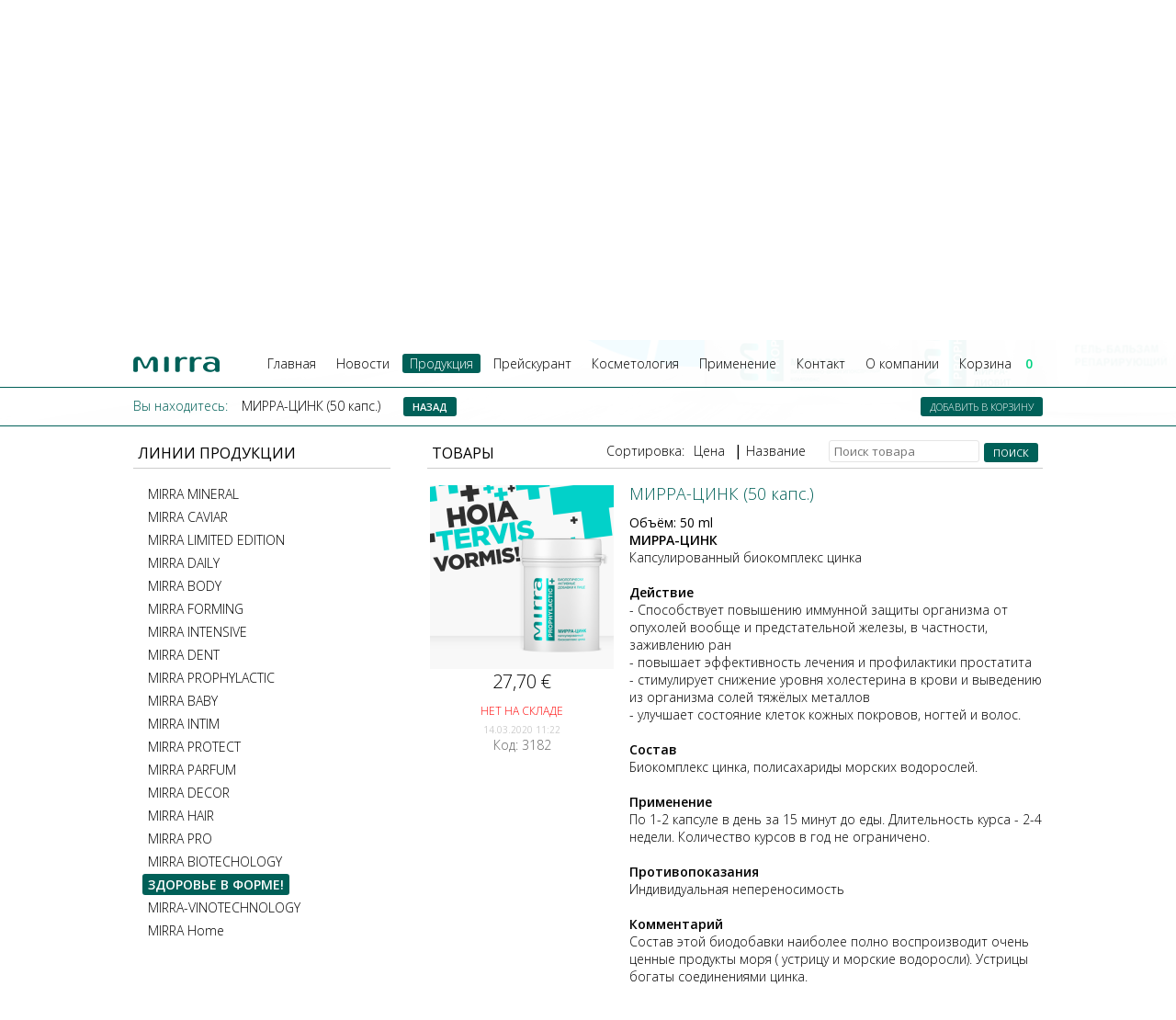

--- FILE ---
content_type: text/html; charset=UTF-8
request_url: https://mirra24.ee/rus/products/category/32/product_id/543/
body_size: 6692
content:
<!DOCTYPE HTML><html lang="ru"><head><meta charset="UTF-8" /><title>МИРРА-ЦИНК (50 капс.) - ЗДОРОВЬЕ В ФОРМЕ! - Продукция</title><meta property="og:title" content="МИРРА-ЦИНК (50 капс.) - ЗДОРОВЬЕ В ФОРМЕ! - Продукция"/><meta property="og:url" content="http://mirra24.ee/rus/products/category/32/product_id/543"/><meta property="og:image" content="https://mirra24.ee/pic/68bf1befc87b5e27057032127f9f5e8857b195ea.png"/><meta property="og:description" content="МИРРА-ЦИНККапсулированный биокомплекс цинка Действие- Способствует повышению иммунной защиты организма от опухолей вообще и предстательной железы, в частности, заживлению ран - повышает эффективность лечения и профилактики простатита - стимулирует снижение уровня холестерина в крови и выведению из организма солей тяжёлых металлов - улучшает состояние клеток кожных покровов, ногтей и волос.  СоставБиокомплекс цинка, полисахариды морских водорослей. ПрименениеПо 1-2 капсуле в день за 15 минут до еды. Длительность курса - 2-4 недели. Количество курсов в год не ограничено.  ПротивопоказанияИндивидуальная непереносимость  КомментарийСостав этой биодобавки наиболее полно воспроизводит очень ценные продукты моря ( устрицу и морские водоросли). Устрицы богаты соединениями цинка. Цинк – незаменимый микроэлемент: • Необходим для сотен функций организма, включая обоняние,вкус, зрение. Поддерживает функции имунной системы, способствует защите от свободных радикалов, стабилизирует кровь и поддерживает кислотно – щелочной баланс в крови и других жидкостях. • Цинк является кофактором большой группы ферментов, учавствующий в белковом и других видах обмена, и поэтому необходим для нормального протекания многих биохимических процессов. Цинк необходим для синтеза белков, в том числе коллагена, нужен для формирования костей. Цинк также учавствует в делении и росте клеток и их восстановлении, в формировании Т- клеточного иммунитета, в работе и синтезе десятков ферментов, инсулина поджелудочной железы, антиоксидантного фермента супероксид лисмутазы, полового гармона дигидрокортикостерона. Очень важно участие цинка в процессах регенерации кожи, роста волос и ногтей, секреции сальных желез. Он необходим для заживления ран. • Последние исследования показали, что приём препаратов цинка может защитить от простуды, инфекционных заболеваний, аллергических состояний. • Цинк необходим для правильной работы предстательной железы. Признаками дефицита цинка служат белые пятна на ногтях, ночная слепота, нетерпимость к глюкозе. Дефицит цинка в организме обуславливает медленный рост, бесплодие, выпадение волос, перхоть, снижение аппетита, иммунный дефицит, язву желудка, злокачественную анемию, фиброз мочевого пузыря, нарушение сна. Дефицит цинка в настоящее время ощущается всё чаще из-за нехватки его в почвах и потерях при обработке продуктов. Органоминеральные вещества, содержащие цинк, разрушаются кислородом воздуха и температурой. • Для нормального функционирования предстательной железы необходимо потребление значительных количеств этого микроэлемента. Потому что, даже небольшая недостаточность в функционировании предстательной железы может привести к пониженному содержанию сперматозоидов в сперме и мужскому бесплодию, гипертрофии, аденоме простаты. Поэтому мужчинам любого возроста необходимо употреблять в пищу продукты, богатые цинком, в первую очередь, устрицы и зародыши пшеницы. • У детей и подростков при дефиците цинка повышается предрасположенность к алкоголизму. • У женщин недостаток цинка может обусловить преждевременные роды и рождение ослабленных детей. • Второй основной компонент «Мирра – Устрицы» - это полисахариды экстракта морских водорослей. Этот компанент является мощным противораковым средством.  "/><meta name="robots" content="all" /><meta name="description" content="МИРРА-ЦИНККапсулированный биокомплекс цинка Действие- Способствует повышению иммунной защиты организма от опухолей вообще и предстательной железы, в частности, заживлению ран - " /><meta name="generator" content="Skycode CMS v7.5" /><link rel="shortcut icon" href="/favicon.ico" type="image/x-icon"><link rel="icon" href="/favicon.ico" type="image/x-icon"><link href='https://fonts.googleapis.com/css?family=Open+Sans:400,300,600&amp;subset=latin,cyrillic-ext' rel='stylesheet' type='text/css'><link rel="stylesheet" href="/template/default/css/powertip.css?1519898130" /><link rel="stylesheet" href="/template/default/css/main.css?1519898130" /><link rel="stylesheet" href="/template/default/css/fancybox/jquery.fancybox.css?1519898131" /><link rel="stylesheet" href="/template/default/css/smoothness/jquery-ui-1.10.3.custom.min.css?1519898131" /><script src="/template/default/js/jquery-1.11.0.min.js?1519898131"></script><script src="/template/default/js/jquery-ui-1.10.3.custom.min.js?1519898131"></script><script src="/template/default/js/timers.js?1519898131"></script><script src="/template/default/js/bForm.js?1519898131"></script><script src="/template/default/js/powertip.min.js?1519898131"></script><script type="text/javascript" src="/template/default/js/jquery.mousewheel-3.0.6.pack.js?1519898131"></script><script type="text/javascript" src="/template/default/js/jquery.fancybox.pack.js?1519898131"></script><script src="/template/default/js/scroll.js?1526021146"></script><script src="/template/default/js/main.js?1565987986"></script><script src="/template/default/js/basket.js?1519898131"></script><script> (function(i,s,o,g,r,a,m){i['GoogleAnalyticsObject']=r;i[r]=i[r]||function(){ (i[r].q=i[r].q||[]).push(arguments)},i[r].l=1*new Date();a=s.createElement(o), m=s.getElementsByTagName(o)[0];a.async=1;a.src=g;m.parentNode.insertBefore(a,m) })(window,document,'script','//www.google-analytics.com/analytics.js','ga'); ga('create', 'UA-49948574-1', 'mirra24.ee'); ga('require', 'displayfeatures'); ga('require', 'linkid', 'linkid.js'); ga('send', 'pageview'); </script></head><body><div class="colorLine"><div class="inWrap"><div class="quickContact">Пронкси 7/9, Таллинн, 10124, Эстония, Телефоны: 6 777 367, 55 26 057</div></div></div><div class="inWrap"><a href="/" class="logo"><img src="/template/default/images/logo.png" alt="" /></a><div class="langs"><a href="/et/products/category/32/product_id/543/" class="button">est</a><a href="/ru/products/category/32/product_id/543/" class="button active">rus<div class="triangle"></div></a><a href="/fi/products/category/32/product_id/543/" class="button">fin</a></div><div class="menuWrap"><nav><ul class="inMenu"><li><a href="/rus/main/" title="Главная" >Главная</a></li><li><a href="/rus/news/" title="Новости" >Новости</a></li><li><a href="/rus/products/" class="active" title="Продукция">Продукция</a></li><li><a href="/rus/price-list/" title="Прейскурант" >Прейскурант</a></li><li><a href="/rus/cosmetologist/" title="Косметология" >Косметология</a><ul><li><a href="/rus/cosmetologist/complekt-atravmatic/" title="Комплект АТРАВМАТИЧНЫЙ ЭКСФОЛИАНТ-ПИЛИНГ">Комплект АТРАВМАТИЧНЫЙ ЭКСФОЛИАНТ-ПИЛИНГ</a></li><li><a href="/rus/cosmetologist/piling-multi-acid/" title="ПИЛИНГ МУЛЬТИКИСЛОТНЫЙ">ПИЛИНГ МУЛЬТИКИСЛОТНЫЙ</a></li><li><a href="/rus/cosmetologist/care-system-fruit-enzim/" title="СИСТЕМА УХОДА ЗА КОЖЕЙ ФРУТ-ЭНЗИМ">СИСТЕМА УХОДА ЗА КОЖЕЙ ФРУТ-ЭНЗИМ</a></li><li><a href="/rus/cosmetologist/kreem-mask-rejuvenating/" title="КРЕМ-МАСКА ОМОЛАЖИВАЮЩАЯ ( с пептидами)">КРЕМ-МАСКА ОМОЛАЖИВАЮЩАЯ ( с пептидами)</a></li><li><a href="/rus/cosmetologist/reasort-mask-with-healing-hill-mud/" title="Маска курортная с целебными сопочными грязями">Маска курортная с целебными сопочными грязями</a></li><li><a href="/rus/cosmetologist/glikolim-70-for-piling/" title="ГЛИКОЛИМ 70. Лосьон для пилинга">ГЛИКОЛИМ 70. Лосьон для пилинга</a></li><li><a href="/rus/cosmetologist/pre-piinig-losjon-glikolim-10/" title="Лосьон препилинг ГЛИКОЛИМ 10">Лосьон препилинг ГЛИКОЛИМ 10</a></li><li><a href="/rus/cosmetologist/plastasing-masks/" title="Пластифицирующие маски">Пластифицирующие маски</a></li></ul></li><li><a href="/rus/use/" title="Применение" >Применение</a><ul><li><a href="/rus/use/skin/" title="Кожа">Кожа</a></li><li><a href="/rus/use/body-skin-care-hair-and-nails/" title="Уход за кожей тела, волосами и ногтями">Уход за кожей тела, волосами и ногтями</a></li><li><a href="/rus/use/example-care-sheme-for-different-types-of-skin/" title="Примерная схема ухода за кожей различных типов">Примерная схема ухода за кожей различных типов</a></li><li><a href="/rus/use/skin-care-cosmetic-procedures/" title="Уход за кожей, косметические процедуры">Уход за кожей, косметические процедуры</a></li><li><a href="/rus/use/care-program-for-oily-skin/" title="Программа ухода для жирной кожи">Программа ухода для жирной кожи</a></li><li><a href="/rus/use/program-of-care-for-problem-skin/" title="Программа по уходу за проблемной кожей">Программа по уходу за проблемной кожей</a></li><li><a href="/rus/use/anti-age-program/" title="Программа антивозраст">Программа антивозраст</a></li><li><a href="/rus/use/anti-stress-programm/" title="Антистресс программа">Антистресс программа</a></li><li><a href="/rus/use/anti-cellulite-complex/" title="Антицеллюлитный комплекс">Антицеллюлитный комплекс</a></li><li><a href="/rus/use/skin-care-program-for-men/" title="Программа ухода за кожей для мужчин">Программа ухода за кожей для мужчин</a></li><li><a href="/rus/use/oral-care/" title="Уход за полостью рта">Уход за полостью рта</a></li><li><a href="/rus/use/toning-care/" title="Тонизирующий уход">Тонизирующий уход</a></li></ul></li><li><a href="/rus/tallinn/" title="Контакт" >Контакт</a><ul><li><a href="/rus/contact/tallinn/" title="Таллинн">Таллинн</a></li></ul></li><li><a href="/rus/about-company/" title="О компании" >О компании</a><ul><li><a href="/rus/about-company/history/" title="История">История</a></li><li><a href="/rus/about-company/awards/" title="Награды">Награды</a></li><li><a href="/rus/about-company/page/434/" title="Обработка личных данных">Обработка личных данных</a></li><li><a href="/rus/about-company/return/" title="Условия возврата">Условия возврата</a></li></ul></li><li><a href="/rus/basket/" title="Корзина" >Корзина<div class="basketValue"><span>0</span></div></a></li></ul></nav></div></div><div class="midPic" style="background:#fafafa;"><div class="arrowLeft"></div><div class="arrowRight"></div><div class="banner"><a href="https://mirra24.ee/rus/price-list"><img src="/pic/5eaa436d048b5352be5a4e1e8d34b38768cc7a07.png" alt=""></a></div></div><div class="fixedMenu"><div class="inWrap"><div class="menuWrap"><a href="/" class="miniLogo"><img src="/template/default/images/miniLogo.png" alt="" /></a><nav><ul class="inMenu"><li><a href="/rus/main/" title="Главная" >Главная</a></li><li><a href="/rus/news/" title="Новости" >Новости</a></li><li><a href="/rus/products/" class="active" title="Продукция">Продукция</a></li><li><a href="/rus/price-list/" title="Прейскурант" >Прейскурант</a></li><li><a href="/rus/cosmetologist/" title="Косметология" >Косметология</a><ul><li><a href="/rus/cosmetologist/complekt-atravmatic/" title="Комплект АТРАВМАТИЧНЫЙ ЭКСФОЛИАНТ-ПИЛИНГ">Комплект АТРАВМАТИЧНЫЙ ЭКСФОЛИАНТ-ПИЛИНГ</a></li><li><a href="/rus/cosmetologist/piling-multi-acid/" title="ПИЛИНГ МУЛЬТИКИСЛОТНЫЙ">ПИЛИНГ МУЛЬТИКИСЛОТНЫЙ</a></li><li><a href="/rus/cosmetologist/care-system-fruit-enzim/" title="СИСТЕМА УХОДА ЗА КОЖЕЙ ФРУТ-ЭНЗИМ">СИСТЕМА УХОДА ЗА КОЖЕЙ ФРУТ-ЭНЗИМ</a></li><li><a href="/rus/cosmetologist/kreem-mask-rejuvenating/" title="КРЕМ-МАСКА ОМОЛАЖИВАЮЩАЯ ( с пептидами)">КРЕМ-МАСКА ОМОЛАЖИВАЮЩАЯ ( с пептидами)</a></li><li><a href="/rus/cosmetologist/reasort-mask-with-healing-hill-mud/" title="Маска курортная с целебными сопочными грязями">Маска курортная с целебными сопочными грязями</a></li><li><a href="/rus/cosmetologist/glikolim-70-for-piling/" title="ГЛИКОЛИМ 70. Лосьон для пилинга">ГЛИКОЛИМ 70. Лосьон для пилинга</a></li><li><a href="/rus/cosmetologist/pre-piinig-losjon-glikolim-10/" title="Лосьон препилинг ГЛИКОЛИМ 10">Лосьон препилинг ГЛИКОЛИМ 10</a></li><li><a href="/rus/cosmetologist/plastasing-masks/" title="Пластифицирующие маски">Пластифицирующие маски</a></li></ul></li><li><a href="/rus/use/" title="Применение" >Применение</a><ul><li><a href="/rus/use/skin/" title="Кожа">Кожа</a></li><li><a href="/rus/use/body-skin-care-hair-and-nails/" title="Уход за кожей тела, волосами и ногтями">Уход за кожей тела, волосами и ногтями</a></li><li><a href="/rus/use/example-care-sheme-for-different-types-of-skin/" title="Примерная схема ухода за кожей различных типов">Примерная схема ухода за кожей различных типов</a></li><li><a href="/rus/use/skin-care-cosmetic-procedures/" title="Уход за кожей, косметические процедуры">Уход за кожей, косметические процедуры</a></li><li><a href="/rus/use/care-program-for-oily-skin/" title="Программа ухода для жирной кожи">Программа ухода для жирной кожи</a></li><li><a href="/rus/use/program-of-care-for-problem-skin/" title="Программа по уходу за проблемной кожей">Программа по уходу за проблемной кожей</a></li><li><a href="/rus/use/anti-age-program/" title="Программа антивозраст">Программа антивозраст</a></li><li><a href="/rus/use/anti-stress-programm/" title="Антистресс программа">Антистресс программа</a></li><li><a href="/rus/use/anti-cellulite-complex/" title="Антицеллюлитный комплекс">Антицеллюлитный комплекс</a></li><li><a href="/rus/use/skin-care-program-for-men/" title="Программа ухода за кожей для мужчин">Программа ухода за кожей для мужчин</a></li><li><a href="/rus/use/oral-care/" title="Уход за полостью рта">Уход за полостью рта</a></li><li><a href="/rus/use/toning-care/" title="Тонизирующий уход">Тонизирующий уход</a></li></ul></li><li><a href="/rus/tallinn/" title="Контакт" >Контакт</a><ul><li><a href="/rus/contact/tallinn/" title="Таллинн">Таллинн</a></li></ul></li><li><a href="/rus/about-company/" title="О компании" >О компании</a><ul><li><a href="/rus/about-company/history/" title="История">История</a></li><li><a href="/rus/about-company/awards/" title="Награды">Награды</a></li><li><a href="/rus/about-company/page/434/" title="Обработка личных данных">Обработка личных данных</a></li><li><a href="/rus/about-company/return/" title="Условия возврата">Условия возврата</a></li></ul></li><li><a href="/rus/basket/" title="Корзина" >Корзина<div class="basketValue"><span>0</span></div></a></li></ul></nav></div></div><div class="additionPart"><div class="inWrap"><div class="youAre">Вы находитесь:</div><div class="place"></div></div></div></div><div class="inWrap shopWrap"><div class="categories"><div class="inpageLabel"> Линии продукции </div><div class="allCategories"><div><a href="/rus/products/category/2/" class="category">MIRRA MINERAL</a></div><div><a href="/rus/products/category/4/" class="category">MIRRA CAVIAR</a></div><div><a href="/rus/products/category/5/" class="category">MIRRA LIMITED EDITION</a></div><div><a href="/rus/products/category/6/" class="category">MIRRA DAILY</a></div><div><a href="/rus/products/category/7/" class="category">MIRRA BODY</a></div><div><a href="/rus/products/category/8/" class="category">MIRRA FORMING</a></div><div><a href="/rus/products/category/9/" class="category">MIRRA INTENSIVE</a></div><div><a href="/rus/products/category/10/" class="category">MIRRA DENT</a></div><div><a href="/rus/products/category/11/" class="category">MIRRA PROPHYLACTIC</a></div><div><a href="/rus/products/category/12/" class="category">MIRRA BABY</a></div><div><a href="/rus/products/category/13/" class="category">MIRRA INTIM</a></div><div><a href="/rus/products/category/14/" class="category">MIRRA PROTECT</a></div><div><a href="/rus/products/category/15/" class="category">MIRRA PARFUM</a></div><div><a href="/rus/products/category/16/" class="category">MIRRA DECOR</a></div><div><a href="/rus/products/category/18/" class="category">MIRRA HAIR</a></div><div><a href="/rus/products/category/22/" class="category">MIRRA PRO</a></div><div><a href="/rus/products/category/31/" class="category">MIRRA BIOTECHOLOGY</a></div><div><a href="/rus/products/category/32/" class="category active">ЗДОРОВЬЕ В ФОРМЕ!</a></div><div><a href="/rus/products/category/34/" class="category">MIRRA-VINOTECHNOLOGY</a></div><div><a href="/rus/products/category/36/" class="category">MIRRA Home</a></div></div></div><div class="productsWrap"><div class="inpageLabel"> Товары <div class="search"><form method="post" action="/rus/products/"><input type="hidden" name="product_search" value="1" /><input type="text" name="search" placeholder="Поиск товара" value="" /><input type="submit" class="button" value="Поиск" /></form></div><div class="order"><span class="orderDesc">Сортировка:</span><a href="/rus/products/category/32/product_id/543/orderBy/price/">Цена</a>| <a href="/rus/products/category/32/product_id/543/orderBy/name/">Название</a></div></div><div class="toPlace">МИРРА-ЦИНК (50 капс.)<div class="addToBasket button" rel="543" style="position:absolute;right:0px;top:2px;">Добавить в корзину</div><a href="/rus/products/category/32/" class="button">Назад</a></div><div class="product detail noSelection" itemscope itemtype="http://schema.org/Product"><div class="leftPart" itemprop="offers" itemscope itemtype="http://schema.org/Offer"><div class="image"><a class="fancy pic tips" title="Увеличить фото" rel="tag" href="/pic/988eb14dda038c2ac5da5530ed03a0feb39ed514.png"><img itemprop="image" src="/pic/014b71d5da1c9f725d85cd7bb430f69f288e2a30.png" alt="МИРРА-ЦИНК (50 капс.)" /></a><div class="price" itemprop="price"><span itemprop="price" content="27.70">27,70</span><span itemprop="priceCurrency" content="EUR"> €</span></div></div><div class="addWrap"><span class="noInStock">Нет на складе</span><link itemprop="availability" href="http://schema.org/OutOfStock" /><div class="date"><span>14.03.2020 11:22</span><br /><span class="code">Код: 3182</span></div></div></div><div class="productDetails"><div class="name" itemprop="name">МИРРА-ЦИНК (50 капс.)</div> Объём: 50 ml <div class="description" itemprop="description"><strong>МИРРА-ЦИНК</strong><div>Капсулированный биокомплекс цинка</div> <div><strong>Действие</strong><br>- Способствует повышению иммунной защиты организма от опухолей вообще и предстательной железы, в частности, заживлению ран <br>- повышает эффективность лечения и профилактики простатита <br>- стимулирует снижение уровня холестерина в крови и выведению из организма солей тяжёлых металлов <br>- улучшает состояние клеток кожных покровов, ногтей и волос. </div> <div><strong>Состав</strong><br>Биокомплекс цинка, полисахариды морских водорослей.</div> <div><strong>Применение</strong><br>По 1-2 капсуле в день за 15 минут до еды. Длительность курса - 2-4 недели. Количество курсов в год не ограничено. <br> </div><div><strong>Противопоказания</strong><br>Индивидуальная непереносимость </div> <div><strong>Комментарий</strong><br>Состав этой биодобавки наиболее полно воспроизводит очень ценные продукты моря ( устрицу и морские водоросли). Устрицы богаты соединениями цинка. <br><br>Цинк – незаменимый микроэлемент: <br>• Необходим для сотен функций организма, включая обоняние,вкус, зрение. Поддерживает функции имунной системы, способствует защите от свободных радикалов, стабилизирует кровь и поддерживает кислотно – щелочной баланс в крови и других жидкостях. <br><br>• Цинк является кофактором большой группы ферментов, учавствующий в белковом и других видах обмена, и поэтому необходим для нормального протекания многих биохимических процессов. Цинк необходим для синтеза белков, в том числе коллагена, нужен для формирования костей. <br><br>Цинк также учавствует в делении и росте клеток и их восстановлении, в формировании Т- клеточного иммунитета, в работе и синтезе десятков ферментов, инсулина поджелудочной железы, антиоксидантного фермента супероксид лисмутазы, полового гармона дигидрокортикостерона. Очень важно участие цинка в процессах регенерации кожи, роста волос и ногтей, секреции сальных желез. Он необходим для заживления ран. <br><br>• Последние исследования показали, что приём препаратов цинка может защитить от простуды, инфекционных заболеваний, аллергических состояний. <br><br>• Цинк необходим для правильной работы предстательной железы. Признаками дефицита цинка служат белые пятна на ногтях, ночная слепота, нетерпимость к глюкозе. Дефицит цинка в организме обуславливает медленный рост, бесплодие, выпадение волос, перхоть, снижение аппетита, иммунный дефицит, язву желудка, злокачественную анемию, фиброз мочевого пузыря, нарушение сна. Дефицит цинка в настоящее время ощущается всё чаще из-за нехватки его в почвах и потерях при обработке продуктов. <br>Органоминеральные вещества, содержащие цинк, разрушаются кислородом воздуха и температурой. <br><br>• Для нормального функционирования предстательной железы необходимо потребление значительных количеств этого микроэлемента. Потому что, даже небольшая недостаточность в функционировании предстательной железы может привести к пониженному содержанию сперматозоидов в сперме и мужскому бесплодию, гипертрофии, аденоме простаты. Поэтому мужчинам любого возроста необходимо употреблять в пищу продукты, богатые цинком, в первую очередь, устрицы и зародыши пшеницы. <br><br>• У детей и подростков при дефиците цинка повышается предрасположенность к алкоголизму. <br><br>• У женщин недостаток цинка может обусловить преждевременные роды и рождение ослабленных детей. <br><br>• Второй основной компонент «Мирра – Устрицы» - это полисахариды экстракта морских водорослей. Этот компанент является мощным противораковым средством. <br><br> </div></div><div style="text-align:right;margin:20px 0px;"><div class="fb-like" data-href="http://mirra24.ee/rus/products/category/32/product_id/543" data-layout="standard" data-action="recommend" data-show-faces="true" data-share="true"></div></div><div class="goDetails" style="display:none;"><a href="/rus/products/category/32/" class="details button">Назад</a></div></div><div class="clear"></div></div><div id="fb-root"></div><script>(function(d, s, id) { var js, fjs = d.getElementsByTagName(s)[0]; if (d.getElementById(id)) return; js = d.createElement(s); js.id = id; js.src = "//connect.facebook.net/ru_RU/sdk.js#xfbml=1&version=v2.3&appId=482854951813287"; fjs.parentNode.insertBefore(js, fjs);}(document, 'script', 'facebook-jssdk'));</script><div class="fb-comments" data-href="http://mirra24.ee/rus/products/category/32/product_id/543" data-numposts="5" data-colorscheme="light" data-width="670"></div></div><div class="clear"></div></div><footer><div class="line"><div class="inWrap"> MIRRA - Эстония <div class="fl_right"><a href="mailto:info@mirra24.ee">info@mirra24.ee</a></div></div></div><div class="bottomBg"><div class="inWrap"><a href="http://skycode.eu" class="skycode" target="_blank" title="Skycode - Создание сайта"><img src="//skycode.eu/whitebyskycode.png" alt="Skycode - Создание сайта" width="104" height="46" /></a><div class="social"><a href="https://www.youtube.com/user/MIRRAVIDEO" target="_blank"><img src="/template/default/images/youtube.png" alt="" /></a><a href="https://www.facebook.com/mirra.eestis" target="_blank"><img src="/template/default/images/fb.png" alt="" /></a></div></div></div></footer></body></html>

--- FILE ---
content_type: application/javascript
request_url: https://mirra24.ee/template/default/js/bForm.js?1519898131
body_size: 1021
content:
$(document).ready(function() {

$(document).on("change","form.bForm select[not_value]",function(){
	if($(this).hasClass("errorbox")){
		$(this).removeClass("errorbox");
		$(".error_box").hide();
	}
});

$(document).on("keydown","form.bForm input[not_null], form.bForm textarea[not_null]",function(){
	if($(this).hasClass("errorbox")){
		$(this).removeClass("errorbox");
		$(".error_box").hide();
	}
});
				
	$.extend($,{
		bFormReInit:function(){
			$("form.bForm.bActive:visible").each(function(){
				var par=$(this);
				$("input[by_default], textarea[by_default]",par).each(function(){
					if($.trim($(this).val())==""){
						$(this).val($(this).attr("by_default"));
						$(this).css({"font-style":"italic",color:"#999"});
					}
				});
				
			});
		},
		bFormInit:function(parent){
		
			$("form.bForm:not(.bActive)",parent).each(function(){
				var par=$(this);
				$("input[by_default], textarea[by_default]",par).each(function(){
					if($.trim($(this).val())==""){
						$(this).val($(this).attr("by_default"));
						$(this).css({"font-style":"italic",color:"#999"});
					}
				});
				
				$("input[by_default], textarea[by_default]",par).focus(function(){
					$(this).css({"font-style":"normal",color:"#000"});
					if(!$(this).hasClass("not_by_default")){
						$(this).val("");
					}
					
				}).blur(function(){
					if($.trim($(this).val())=="")$(this).removeClass("not_by_default");
					if(!$(this).hasClass("not_by_default")){
						$(this).val($(this).attr("by_default"));
						$(this).css({"font-style":"italic",color:"#999"});
					}
				}).keyup(function(){
					$(this).css({"font-style":"normal",color:"#000"});
					$(this).addClass("not_by_default")
				}).keydown(function(){
					$(this).css({"font-style":"normal",color:"#000"});
					$(this).addClass("not_by_default")
				});
				
				par.submit(function(){
					if(!par.hasClass("bFormCheck"))if(!$.bSubmitForm(par))return false;
				});
				
				$(this).addClass("bActive");
			});
		},
		bFormDefaults:function(par){
			$("input[by_default]:not(.errorbox), textarea[by_default]:not(.errorbox)",par).blur();
		},
		bFormCheck:function(par){
			if(!$.bSubmitForm(par))return false;else return true
		},
		bSubmitForm:function(par){
			$(".error_box").stopTime("show_errorbox").hide();
			par.removeClass("bFormHasError");
			par.addClass("bFormChecking");
			$("input.errorbox, textarea.errorbox").removeClass("errorbox");
			
			$(".tmp input:hidden, .tmp textarea:hidden, .tmp select:hidden",par).attr("disabled","disabled");
			
			$("input[by_default]:visible, textarea[by_default]:visible, input[similar]:visible, input[int_val]:visible, input[not_null]:visible, textarea[not_null]:visible, input[is_numeric]:visible, input[min_length]:visible, input[max_length]:visible, select[not_value]:visible",par).each(function(){
			
				attr = $(this).attr('by_default');
				if(typeof attr !== 'undefined' && attr !== false){
					if(!$(this).hasClass("not_by_default"))$(this).val("");
				}
				
				in_attr='not_null';
				attr = $(this).attr(in_attr);
				if (!par.hasClass("bFormHasError") && typeof attr !== 'undefined' && attr !== false){
					if($.trim($(this).val())==""){
						par.addClass("bFormHasError");
						$(this).addClass("errorbox").focus();
						var pos=$(this).offset();
						$(this).stopTime("show_errorbox");
						$(".error_box").css({top:pos.top-20,left:pos.left}).html($('.bFormError[rel="'+in_attr+'"]').html()).fadeIn(100).oneTime(5000,"show_errorbox",function(){
							$(this).hide();
						});
						
						$(this).oneTime(7000,"show_errorbox",function(){
							$(this).removeClass("errorbox");
						});
					}
				}
				
				in_attr='is_numeric';
				attr = $(this).attr(in_attr);
				if (!par.hasClass("bFormHasError") && typeof attr !== 'undefined' && attr !== false && !par.hasClass("bFormHasError") && $(this).val().length>0){
					$(this).val($(this).val().replace(",","."));
					if(!$.isNumeric($(this).val()) && $(this).val().length>0){
					
						par.addClass("bFormHasError");
						$(this).addClass("errorbox").focus();
						var pos=$(this).offset();
						$(this).stopTime("show_errorbox");
						$(".error_box").css({top:pos.top-20,left:pos.left}).html($('.bFormError[rel="'+in_attr+'"]').html()).fadeIn(100).oneTime(5000,"show_errorbox",function(){
							$(this).hide();
						});
						
						$(this).oneTime(7000,"show_errorbox",function(){
							$(this).removeClass("errorbox");
						});
					}
				}
				
				in_attr='min_length';
				attr = $(this).attr(in_attr);
				if (!par.hasClass("bFormHasError") && typeof attr !== 'undefined' && attr !== false){
					if($(this).val().length<parseInt($(this).attr(in_attr)) && $(this).val().length>0){
						par.addClass("bFormHasError");
						$(this).addClass("errorbox").focus();
						var pos=$(this).offset();
						$(this).stopTime("show_errorbox");
						$(".error_box").css({top:pos.top-20,left:pos.left}).html($('.bFormError[rel="'+in_attr+'"]').html().replace("%min_length%",$(this).attr(in_attr))).fadeIn(100).oneTime(5000,"show_errorbox",function(){
							$(this).hide();
						});
						
						$(this).oneTime(7000,"show_errorbox",function(){
							$(this).removeClass("errorbox");
						});
					}
				}
				
				in_attr='max_length';
				attr = $(this).attr(in_attr);
				if (!par.hasClass("bFormHasError") && typeof attr !== 'undefined' && attr !== false){
					if($(this).val().length>parseInt($(this).attr(in_attr)) && $(this).val().length>0){
						par.addClass("bFormHasError");
						$(this).addClass("errorbox").focus();
						var pos=$(this).offset();
						$(this).stopTime("show_errorbox");
						$(".error_box").css({top:pos.top-20,left:pos.left}).html($('.bFormError[rel="'+in_attr+'"]').html().replace("%max_length%",$(this).attr(in_attr))).fadeIn(100).oneTime(5000,"show_errorbox",function(){
							$(this).hide();
						});
						
						$(this).oneTime(7000,"show_errorbox",function(){
							$(this).removeClass("errorbox");
						});
					}
				}
				
				in_attr='gt_zero';
				attr = $(this).attr(in_attr);
				if (!par.hasClass("bFormHasError") && typeof attr !== 'undefined' && attr !== false){	
					if($(this).val()<0 && $(this).val().length>0){
						par.addClass("bFormHasError");
						$(this).addClass("errorbox").focus();
						var pos=$(this).offset();
						$(this).stopTime("show_errorbox");
						$(".error_box").css({top:pos.top-20,left:pos.left}).html($('.bFormError[rel="'+in_attr+'"]').html()).fadeIn(100).oneTime(5000,"show_errorbox",function(){
							$(this).hide();
						});
						$(this).oneTime(7000,"show_errorbox",function(){
							$(this).removeClass("errorbox");
						});
					}
				}
				
				
				in_attr='int_val';
				attr = $(this).attr(in_attr);
				if (!par.hasClass("bFormHasError") && typeof attr !== 'undefined' && attr !== false){	
					if($(this).val()!=parseInt($(this).val()) && $(this).val().length>0){
						par.addClass("bFormHasError");
						$(this).addClass("errorbox").focus();
						var pos=$(this).offset();
						$(this).stopTime("show_errorbox");
						$(".error_box").css({top:pos.top-20,left:pos.left}).html($('.bFormError[rel="'+in_attr+'"]').html()).fadeIn(100).oneTime(5000,"show_errorbox",function(){
							$(this).hide();
						});
						$(this).oneTime(7000,"show_errorbox",function(){
							$(this).removeClass("errorbox");
						});
					}
				}
				
				in_attr='similar';
				attr = $(this).attr(in_attr);
				if (!par.hasClass("bFormHasError") && typeof attr !== 'undefined' && attr !== false){
					attr = $('input[im_similar]:visible',par).attr('im_similar');
					if(typeof attr !== 'undefined' && attr !== false){
						if($(this).val()!=$('[im_similar="'+$(this).attr("similar")+'"]',par).val()){
							par.addClass("bFormHasError");
							$(this).addClass("errorbox").focus();
							var pos=$(this).offset();
							$(this).stopTime("show_errorbox");
							$(".error_box").css({top:pos.top-20,left:pos.left}).html($('.bFormError[rel="'+in_attr+'"]').html()).fadeIn(100).oneTime(5000,"show_errorbox",function(){
								$(this).hide();
							});
							$(this).oneTime(7000,"show_errorbox",function(){
								$(this).removeClass("errorbox");
							});
						}
					}
				}
				
				in_attr='check_date';
				attr = $(this).attr(in_attr);
				if (!par.hasClass("bFormHasError") && typeof attr !== 'undefined' && attr !== false){
					if(!$.checkDate($(this).val().split(".")[0],$(this).val().split(".")[1],$(this).val().split(".")[2])){
						par.addClass("bFormHasError");
						$(this).addClass("errorbox").focus();
						var pos=$(this).offset();
						$(this).stopTime("show_errorbox");
						$(".error_box").css({top:pos.top-20,left:pos.left}).html($('.bFormError[rel="'+in_attr+'"]').html()).fadeIn(100).oneTime(5000,"show_errorbox",function(){
							$(this).hide();
						});
						$(this).oneTime(7000,"show_errorbox",function(){
							$(this).removeClass("errorbox");
						});
					}
				}
				
				in_attr='not_value';
				attr = $(this).attr(in_attr);
				if (!par.hasClass("bFormHasError") && typeof attr !== 'undefined' && attr !== false){
					if($(this).val()==attr){
						par.addClass("bFormHasError");
						$(this).addClass("errorbox").focus();
						var pos=$(this).offset();
						$(this).stopTime("show_errorbox");
						$(".error_box").css({top:pos.top-20,left:pos.left}).html($('.bFormError[rel="'+in_attr+'"]').html()).fadeIn(100).oneTime(5000,"show_errorbox",function(){
							$(this).hide();
						});
						$(this).oneTime(7000,"show_errorbox",function(){
							$(this).removeClass("errorbox");
						});
					}
				}
			});
			
			if(par.hasClass("bFormHasError")){
				$(".tmp input:hidden, .tmp textarea:hidden, .tmp select:hidden",par).removeAttr("disabled");
				$("input[by_default]:not(.errorbox), textarea[by_default]:not(.errorbox)",par).blur();
				return false;
			}else return true;
			
			par.removeClass("bFormChecking");
		}
	});

	$.bFormInit();
});

--- FILE ---
content_type: application/javascript
request_url: https://mirra24.ee/template/default/js/basket.js?1519898131
body_size: 845
content:
$(document).ready(function(){
	
	$(document).on("click",".addProductQuantity",function(){
		
		var thisObj=$(this);
		if(thisObj.hasClass("loading"))return;
		thisObj.addClass("loading");
		
		var obj=thisObj.parents("tr:first");
		$(".quantity",obj).html(parseInt($(".quantity",obj).html())+1);
		var id=obj.attr("rel");
		$.ajax({
			url:"/",
			type:"POST",
			dataType:"JSON",
			data:({addProductQuantity:1,product_id:id}),
			complete:function(){
				thisObj.removeClass("loading");
				location.reload();
			}
			,success:function(json){
				$(".basketTotal").html(parseInt(json.totalBasket));
				$(".quantity",obj).html(json.quantity);
				
			}
		});
	});
	
	$(document).on("click",".removeProductQuantity",function(){
	
		var thisObj=$(this);
		if(thisObj.hasClass("loading"))return;
		thisObj.addClass("loading");
		
		var obj=thisObj.parents("tr:first");
		var quantity=parseInt($(".quantity",obj).html());
		$(".quantity",obj).html(quantity-1);
		if(quantity==1)obj.remove();
		
		var id=obj.attr("rel");
		$.ajax({
			url:"/",
			type:"POST",
			dataType:"JSON",
			data:({removeProductQuantity:1,product_id:id}),
			complete:function(){
				thisObj.removeClass("loading");
				location.reload();
			}
			,success:function(json){
				if(json.del)obj.remove();
				else{
				}
				$(".basketTotal").html(parseInt(json.totalBasket));
				$(".quantity",obj).html(json.quantity);
				
			}
		});
	});
	
	$(".addToBasket").disableSelection();
	$(document).on("click",".addToBasket",function(){
	if($(this).parents(".additionPart").length>0){
		$(".addToBasket:visible:last").click();
		return false;
	}
		var obj=$(this);
		obj.disableSelection();
		if(obj.hasClass("loading"))return;
		obj.addClass("loading");
		var id=$(this).attr("rel");
		if($(this).parents(".product:first").length>0)
		$(".image:first",$(this).parents(".product:first")).finish().effect( "transfer", { to: $(".menuWrap:not(.bottom) .basketValue:visible:last").parents("a:first") }, 700,function(){
			$.ajax({
				url:"/",
				type:"POST",
				dataType:"JSON",
				data:({addToBasket:1,product_id:id}),
				success:function(json){
					obj.removeClass("loading");
					$(".basketValue span").html(parseInt(json.totalBasket));
				}
			});
		});
		else
		$(this).finish().effect( "transfer", { to: $(".menuWrap:not(.bottom) .basketValue:visible:last").parents("a:first") }, 700,function(){
			$.ajax({
				url:"/",
				type:"POST",
				dataType:"JSON",
				data:({addToBasket:1,product_id:id}),
				success:function(json){
					obj.removeClass("loading");
					$(".basketValue span").html(parseInt(json.totalBasket));
				}
			});
		});
		
		
	});
	
	
	$('input[name="delivery_type"]').click(function(){
		
			$.ajax({
				type:"POST",
				url:"/ajax/setDeliveryType/",
				data:({group_id:$(this).val()}),
				success:function(){
					location.reload();
				}
			});
		
	});
	
	  $('select[name="omniva"]').change(function(){
		  
		   $.ajax({
		   url:"/ajax/setDeliveryAdress/",
		   type:"POST",
		   data:({adress:$("option:selected",$(this)).attr("adress"),pack:$("option:selected",$(this)).attr("value"),town:$("option:selected",$(this)).attr("town"),index:$("option:selected",$(this)).attr("index"),maakond:$("option:selected",$(this)).attr("maakond")})
	   });
    });
	
	$(".continueBasket").click(function(){
		
		if($('input[name="delivery_type"]:checked').length==0){
			$(".noDleiverySelected").css({"visibility":"visible"});
				return false;
		}
		
		if($('select[name="omniva"]').length>0 && $('select[name="omniva"]').val()=="0"){
			$('select[name="omniva"]').focus().addClass("errorbox");
			return false;
		}
		
		if($('input[name="delivery_adress"]').length>0 && $('input[name="delivery_adress"]').val()==""){
			$('input[name="delivery_adress"]').focus().addClass("errorbox");
			return false;
		}else if($('input[name="delivery_adress"]').length>0){
			$.ajax({
		   url:"/ajax/setDeliveryAdress/",
		   type:"POST",
		   data:({adress:$('input[name="delivery_adress"]').val()}),
		   success:function(){
			   location.href="/delivery/"
		   }
	   });
	   return false;
		}
		
		
	});
	
	
	$(".delivery").submit(function(){
		if($.bFormCheck($(this))){
			return true;
		}
		return false;
	});
	
	if($(".deli_id").length>0){
			console.log($(".deli_id").html());
		if($(".deli_id").html()=='2'){
			$('input[name="adress"], input[name="town"], input[name="town_index"]').attr("readonly",'readonly');
		}
		}
});